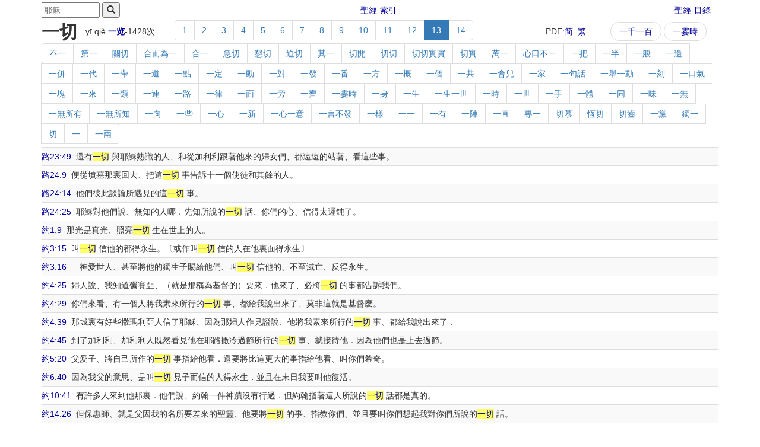

--- FILE ---
content_type: text/html
request_url: https://abibletool.com/z/bible2/word/9154-13.htm
body_size: 10896
content:
<!-- saved from url=(0014)about:internet -->


<!DOCTYPE html>
<html>
<head><meta http-equiv="Content-Type" content="text/html; charset=utf-8" /><meta name="viewport" content="width=device-width, initial-scale=1.0" /><title>
	一切 第13頁 聖經-
</title><link href="../bible.css" type="text/css" rel="stylesheet" /><link href="../Content/bootstrap.min.css" rel="stylesheet" /></head>
<body class="container">
	<table style="width:100%; text-align:center" border="0">
		<tr>
			<td style="text-align:left;width:33%">
				<form id="f" style="margin: 0; display: inline" action="http://abibletool.net/search.aspx" method="get">
					<input id="r" name="r" type="hidden" value="1" /><input id=l name=l type='hidden' value='t' />
					<input id="q" name="q" type="text" class="xxs" maxlength="20" size="10" placeholder="耶稣" />
					<button id="search" type="submit" value="Search" class="xxs">
						<span class="glyphicon glyphicon-search" aria-hidden="true"></span>
					</button>
				</form>
				
				
			</td>
			<td><a class="btn" href=../index/index.htm>聖經-索引</a></td>
			<td><a class="btn" style="float:right"  href=../book/index.htm>聖經-目錄</a></td>
		</tr>
	</table>


	<form name="aspnetForm" method="post" action="W.aspx?PK=9154&amp;PG=13" id="aspnetForm">
<input type="hidden" name="__VIEWSTATE" id="__VIEWSTATE" value="/wEPDwUKMTE2NDE0NTYwM2QYAQUNY3RsMDAkQ1BIMSRmVg8UKwAHZGRkZGQWAAIBZGa8wz9jaiPtsDbEZCuGFuRo986CTCJMSNHYDQsUWzfy" />

		<div>
			

	<table cellspacing="0" border="0" id="ctl00_CPH1_fV" width="100%">
	<tr>
		<td colspan="2">
			<table style="margin: 0; width: 100%" border="0">
				<tr>
					<td>
						<span id="ctl00_CPH1_fV_lblWord" class="h2"><b>一切</b></span></td>
					<td>
						<span id="ctl00_CPH1_fV_lblPinYin">yī qiè</span>
						<a id="ctl00_CPH1_fV_lkCount" href=9154.htm><b>一览</b></a>-<span id="ctl00_CPH1_fV_lblCount">1428</span>次&nbsp;
					</td>
					<td>
						<ul class="pagination" style="margin: 0">
							
									<li >
										<a title="第1頁" href=9154-1.htm>1</a></li>
								
									<li >
										<a title="第2頁" href=9154-2.htm>2</a></li>
								
									<li >
										<a title="第3頁" href=9154-3.htm>3</a></li>
								
									<li >
										<a title="第4頁" href=9154-4.htm>4</a></li>
								
									<li >
										<a title="第5頁" href=9154-5.htm>5</a></li>
								
									<li >
										<a title="第6頁" href=9154-6.htm>6</a></li>
								
									<li >
										<a title="第7頁" href=9154-7.htm>7</a></li>
								
									<li >
										<a title="第8頁" href=9154-8.htm>8</a></li>
								
									<li >
										<a title="第9頁" href=9154-9.htm>9</a></li>
								
									<li >
										<a title="第10頁" href=9154-10.htm>10</a></li>
								
									<li >
										<a title="第11頁" href=9154-11.htm>11</a></li>
								
									<li >
										<a title="第12頁" href=9154-12.htm>12</a></li>
								
									<li class=active>
										<a disabled="disabled" title="第13頁">13</a></li>
								
									<li >
										<a title="第14頁" href=9154-14.htm>14</a></li>
								
						</ul>
					</td>
					<td>PDF:<a id="ctl00_CPH1_fV_hlPdf" href="http://abibletool.com/pdf/yiqie.pdf" target="_blank">简</a>.
						<a id="ctl00_CPH1_fV_hlPdfZhTw" href="http://abibletool.com/pdf/yiqie.zh-tw.pdf" target="_blank">繁</a>&nbsp;
					</td>
					<td>
						<ul class="pager" style="margin: 0">
							<li>
								<a id="ctl00_CPH1_fV_hlPrev" title="Previous" href=13966-1.htm>一千一百</a></li>
							<li>
								<a id="ctl00_CPH1_fV_hlNext" title="Next" href=9167-1.htm>一霎時</a></li>
						</ul>
					</td>

				</tr>
			</table>
		</td>
	</tr>
</table>

	

<ul class="pagination" style="margin: 0">

		<li><a href=784-1.htm>不一</a></li>
	
		<li><a href=1583-1.htm>第一</a></li>
	
		<li><a href=2508-1.htm>關切</a></li>
	
		<li><a href=2832-1.htm>合而為一</a></li>
	
		<li><a href=2886-1.htm>合一</a></li>
	
		<li><a href=3309-1.htm>急切</a></li>
	
		<li><a href=3984-1.htm>懇切</a></li>
	
		<li><a href=5477-1.htm>迫切</a></li>
	
		<li><a href=5572-1.htm>其一</a></li>
	
		<li><a href=5639-1.htm>切開</a></li>
	
		<li><a href=5640-1.htm>切切</a></li>
	
		<li><a href=5641-1.htm>切切實實</a></li>
	
		<li><a href=5642-1.htm>切實</a></li>
	
		<li><a href=7390-1.htm>萬一</a></li>
	
		<li><a href=8098-1.htm>心口不一</a></li>
	
		<li><a href=8928-1.htm>一把</a></li>
	
		<li><a href=8934-1.htm>一半</a></li>
	
		<li><a href=8935-1.htm>一般</a></li>
	
		<li><a href=8944-1.htm>一邊</a></li>
	
		<li><a href=8947-1.htm>一併</a></li>
	
		<li><a href=8959-1.htm>一代</a></li>
	
		<li><a href=8960-1.htm>一帶</a></li>
	
		<li><a href=8961-1.htm>一道</a></li>
	
		<li><a href=8969-1.htm>一點</a></li>
	
		<li><a href=8972-1.htm>一定</a></li>
	
		<li><a href=8975-1.htm>一動</a></li>
	
		<li><a href=8977-1.htm>一對</a></li>
	
		<li><a href=8984-1.htm>一發</a></li>
	
		<li><a href=8989-1.htm>一番</a></li>
	
		<li><a href=8991-1.htm>一方</a></li>
	
		<li><a href=9003-1.htm>一概</a></li>
	
		<li><a href=9004-1.htm>一個</a></li>
	
		<li><a href=9008-1.htm>一共</a></li>
	
		<li><a href=9016-1.htm>一會兒</a></li>
	
		<li><a href=9025-1.htm>一家</a></li>
	
		<li><a href=9036-1.htm>一句話</a></li>
	
		<li><a href=9037-1.htm>一舉一動</a></li>
	
		<li><a href=9039-1.htm>一刻</a></li>
	
		<li><a href=9040-1.htm>一口氣</a></li>
	
		<li><a href=9041-1.htm>一塊</a></li>
	
		<li><a href=9048-1.htm>一來</a></li>
	
		<li><a href=9062-1.htm>一類</a></li>
	
		<li><a href=9117-1.htm>一連</a></li>
	
		<li><a href=9124-1.htm>一路</a></li>
	
		<li><a href=9125-1.htm>一律</a></li>
	
		<li><a href=9136-1.htm>一面</a></li>
	
		<li><a href=9150-1.htm>一旁</a></li>
	
		<li><a href=9152-1.htm>一齊</a></li>
	
		<li><a href=9167-1.htm>一霎時</a></li>
	
		<li><a href=9172-1.htm>一身</a></li>
	
		<li><a href=9173-1.htm>一生</a></li>
	
		<li><a href=9175-1.htm>一生一世</a></li>
	
		<li><a href=9178-1.htm>一時</a></li>
	
		<li><a href=9180-1.htm>一世</a></li>
	
		<li><a href=9201-1.htm>一手</a></li>
	
		<li><a href=9225-1.htm>一體</a></li>
	
		<li><a href=9230-1.htm>一同</a></li>
	
		<li><a href=9241-1.htm>一味</a></li>
	
		<li><a href=9244-1.htm>一無</a></li>
	
		<li><a href=9245-1.htm>一無所有</a></li>
	
		<li><a href=9246-1.htm>一無所知</a></li>
	
		<li><a href=9256-1.htm>一向</a></li>
	
		<li><a href=9258-1.htm>一些</a></li>
	
		<li><a href=9261-1.htm>一心</a></li>
	
		<li><a href=9262-1.htm>一新</a></li>
	
		<li><a href=9264-1.htm>一心一意</a></li>
	
		<li><a href=9271-1.htm>一言不發</a></li>
	
		<li><a href=9274-1.htm>一樣</a></li>
	
		<li><a href=9276-1.htm>一一</a></li>
	
		<li><a href=9279-1.htm>一有</a></li>
	
		<li><a href=9283-1.htm>一陣</a></li>
	
		<li><a href=9288-1.htm>一直</a></li>
	
		<li><a href=10185-1.htm>專一</a></li>
	
		<li><a href=10433-1.htm>切慕</a></li>
	
		<li><a href=10544-1.htm>恆切</a></li>
	
		<li><a href=10682-1.htm>切齒</a></li>
	
		<li><a href=10684-1.htm>一黨</a></li>
	
		<li><a href=10812-1.htm>獨一</a></li>
	
		<li><a href=12654-1.htm>切</a></li>
	
		<li><a href=13459-1.htm>一</a></li>
	
		<li><a href=14393-1.htm>一兩</a></li>
	
</ul>



	<table class="table table-condensed table-striped">
		
				<tr>
					<td style="padding-left: 3.2em; text-indent: -3.2em;">
						<a href=../book/42-23.htm#49>路23:49</a>&nbsp;
						還有<a href = ../word/9154.htm><span class=hl id="274340">一切</span></a> 與耶穌熟識的人、和從加利利跟著他來的婦女們、都遠遠的站著、看這些事。
					</td>
				</tr>
			
				<tr>
					<td style="padding-left: 3.2em; text-indent: -3.2em;">
						<a href=../book/42-24.htm#9>路24:9</a>&nbsp;
						便從墳墓那裏回去、把這<a href = ../word/9154.htm><span class=hl id="274355">一切</span></a> 事告訴十一個使徒和其餘的人。
					</td>
				</tr>
			
				<tr>
					<td style="padding-left: 3.2em; text-indent: -3.2em;">
						<a href=../book/42-24.htm#14>路24:14</a>&nbsp;
						他們彼此談論所遇見的這<a href = ../word/9154.htm><span class=hl id="274359">一切</span></a> 事。
					</td>
				</tr>
			
				<tr>
					<td style="padding-left: 3.2em; text-indent: -3.2em;">
						<a href=../book/42-24.htm#25>路24:25</a>&nbsp;
						耶穌對他們說、無知的人哪．先知所說的<a href = ../word/9154.htm><span class=hl id="274371">一切</span></a> 話、你們的心、信得太遲鈍了。
					</td>
				</tr>
			
				<tr>
					<td style="padding-left: 3.2em; text-indent: -3.2em;">
						<a href=../book/43-1.htm#9>約1:9</a>&nbsp;
						那光是真光、照亮<a href = ../word/9154.htm><span class=hl id="274401">一切</span></a> 生在世上的人。
					</td>
				</tr>
			
				<tr>
					<td style="padding-left: 3.2em; text-indent: -3.2em;">
						<a href=../book/43-3.htm#15>約3:15</a>&nbsp;
						叫<a href = ../word/9154.htm><span class=hl id="274494">一切</span></a> 信他的都得永生。〔或作叫<a href = ../word/9154.htm><span class=hl id="398900">一切</span></a> 信的人在他裏面得永生〕
					</td>
				</tr>
			
				<tr>
					<td style="padding-left: 3.2em; text-indent: -3.2em;">
						<a href=../book/43-3.htm#16>約3:16</a>&nbsp;
						　神愛世人、甚至將他的獨生子賜給他們、叫<a href = ../word/9154.htm><span class=hl id="274496">一切</span></a> 信他的、不至滅亡、反得永生。
					</td>
				</tr>
			
				<tr>
					<td style="padding-left: 3.2em; text-indent: -3.2em;">
						<a href=../book/43-4.htm#25>約4:25</a>&nbsp;
						婦人說、我知道彌賽亞、（就是那稱為基督的）要來．他來了、必將<a href = ../word/9154.htm><span class=hl id="274536">一切</span></a> 的事都告訴我們。
					</td>
				</tr>
			
				<tr>
					<td style="padding-left: 3.2em; text-indent: -3.2em;">
						<a href=../book/43-4.htm#29>約4:29</a>&nbsp;
						你們來看、有一個人將我素來所行的<a href = ../word/9154.htm><span class=hl id="274542">一切</span></a> 事、都給我說出來了、莫非這就是基督麼。
					</td>
				</tr>
			
				<tr>
					<td style="padding-left: 3.2em; text-indent: -3.2em;">
						<a href=../book/43-4.htm#39>約4:39</a>&nbsp;
						那城裏有好些撒瑪利亞人信了耶穌、因為那婦人作見證說、他將我素來所行的<a href = ../word/9154.htm><span class=hl id="274554">一切</span></a> 事、都給我說出來了．
					</td>
				</tr>
			
				<tr>
					<td style="padding-left: 3.2em; text-indent: -3.2em;">
						<a href=../book/43-4.htm#45>約4:45</a>&nbsp;
						到了加利利、加利利人既然看見他在耶路撒冷過節所行的<a href = ../word/9154.htm><span class=hl id="274565">一切</span></a> 事、就接待他．因為他們也是上去過節。
					</td>
				</tr>
			
				<tr>
					<td style="padding-left: 3.2em; text-indent: -3.2em;">
						<a href=../book/43-5.htm#20>約5:20</a>&nbsp;
						父愛子、將自己所作的<a href = ../word/9154.htm><span class=hl id="274608">一切</span></a> 事指給他看．還要將比這更大的事指給他看、叫你們希奇。
					</td>
				</tr>
			
				<tr>
					<td style="padding-left: 3.2em; text-indent: -3.2em;">
						<a href=../book/43-6.htm#40>約6:40</a>&nbsp;
						因為我父的意思、是叫<a href = ../word/9154.htm><span class=hl id="274669">一切</span></a> 見子而信的人得永生．並且在末日我要叫他復活。
					</td>
				</tr>
			
				<tr>
					<td style="padding-left: 3.2em; text-indent: -3.2em;">
						<a href=../book/43-10.htm#41>約10:41</a>&nbsp;
						有許多人來到他那裏．他們說、約翰一件神蹟沒有行過．但約翰指著這人所說的<a href = ../word/9154.htm><span class=hl id="274895">一切</span></a> 話都是真的。
					</td>
				</tr>
			
				<tr>
					<td style="padding-left: 3.2em; text-indent: -3.2em;">
						<a href=../book/43-14.htm#26>約14:26</a>&nbsp;
						但保惠師、就是父因我的名所要差來的聖靈、他要將<a href = ../word/9154.htm><span class=hl id="275093">一切</span></a> 的事、指教你們、並且要叫你們想起我對你們所說的<a href = ../word/9154.htm><span class=hl id="398901">一切</span></a> 話。
					</td>
				</tr>
			
				<tr>
					<td style="padding-left: 3.2em; text-indent: -3.2em;">
						<a href=../book/43-15.htm#21>約15:21</a>&nbsp;
						但他們因我的名、要向你們行這<a href = ../word/9154.htm><span class=hl id="275110">一切</span></a> 的事、因為他們不認識那差我來的。
					</td>
				</tr>
			
				<tr>
					<td style="padding-left: 3.2em; text-indent: -3.2em;">
						<a href=../book/43-16.htm#13>約16:13</a>&nbsp;
						只等真理的聖靈來了、他要引導你們明白〔原文作進入〕<a href = ../word/9154.htm><span class=hl id="275120">一切</span></a> 的真理．因為他不是憑自己說的、乃是把他所聽見的都說出來．並要把將來的事告訴你們。
					</td>
				</tr>
			
				<tr>
					<td style="padding-left: 3.2em; text-indent: -3.2em;">
						<a href=../book/43-18.htm#4>約18:4</a>&nbsp;
						耶穌知道將要臨到自己的<a href = ../word/9154.htm><span class=hl id="275174">一切</span></a> 事、就出來、對他們說、你們找誰。
					</td>
				</tr>
			
				<tr>
					<td style="padding-left: 3.2em; text-indent: -3.2em;">
						<a href=../book/44-1.htm#1>徒1:1</a>&nbsp;
						提阿非羅阿、我已經作了前書、論到耶穌開頭<a href = ../word/9154.htm><span class=hl id="275365">一切</span></a> 所行所教訓的、
					</td>
				</tr>
			
				<tr>
					<td style="padding-left: 3.2em; text-indent: -3.2em;">
						<a href=../book/44-2.htm#14>徒2:14</a>&nbsp;
						彼得和十一個使徒、站起、高聲說、猶太人、和<a href = ../word/9154.htm><span class=hl id="275411">一切</span></a> 住在耶路撒冷的人哪、這件事你們當知道、也當側耳聽我的話。
					</td>
				</tr>
			
				<tr>
					<td style="padding-left: 3.2em; text-indent: -3.2em;">
						<a href=../book/44-2.htm#39>徒2:39</a>&nbsp;
						因為這應許是給你們、和你們的兒女、並<a href = ../word/9154.htm><span class=hl id="275442">一切</span></a> 在遠方的人、就是主我們　神所召來的。
					</td>
				</tr>
			
				<tr>
					<td style="padding-left: 3.2em; text-indent: -3.2em;">
						<a href=../book/44-5.htm#17>徒5:17</a>&nbsp;
						大祭司和他的<a href = ../word/9154.htm><span class=hl id="275521">一切</span></a> 同人、就是撒都該教門的人、都起來、滿心忌恨。
					</td>
				</tr>
			
				<tr>
					<td style="padding-left: 3.2em; text-indent: -3.2em;">
						<a href=../book/44-7.htm#10>徒7:10</a>&nbsp;
						救他脫離<a href = ../word/9154.htm><span class=hl id="275556">一切</span></a> 苦難、又使他在埃及王法老面前、得恩典有智慧．法老就派他作埃及國的宰相兼管全家。
					</td>
				</tr>
			
				<tr>
					<td style="padding-left: 3.2em; text-indent: -3.2em;">
						<a href=../book/44-7.htm#22>徒7:22</a>&nbsp;
						摩西學了埃及人<a href = ../word/9154.htm><span class=hl id="275563">一切</span></a> 的學問、說話行事、都有才能。
					</td>
				</tr>
			
				<tr>
					<td style="padding-left: 3.2em; text-indent: -3.2em;">
						<a href=../book/44-7.htm#50>徒7:50</a>&nbsp;
						這<a href = ../word/9154.htm><span class=hl id="275580">一切</span></a> 不都是我手所造的麼。』
					</td>
				</tr>
			
				<tr>
					<td style="padding-left: 3.2em; text-indent: -3.2em;">
						<a href=../book/44-9.htm#14>徒9:14</a>&nbsp;
						並且他在這裏有從祭司長得來的權柄捆綁<a href = ../word/9154.htm><span class=hl id="275643">一切</span></a> 求告你名的人。
					</td>
				</tr>
			
				<tr>
					<td style="padding-left: 3.2em; text-indent: -3.2em;">
						<a href=../book/44-10.htm#33>徒10:33</a>&nbsp;
						所以我立時打發人去請你、你來了很好．現今我們都在　神面前、要聽主所吩咐你的<a href = ../word/9154.htm><span class=hl id="275698">一切</span></a> 話。
					</td>
				</tr>
			
				<tr>
					<td style="padding-left: 3.2em; text-indent: -3.2em;">
						<a href=../book/44-10.htm#39>徒10:39</a>&nbsp;
						他在猶太人之地、並耶路撒冷、所行的<a href = ../word/9154.htm><span class=hl id="275709">一切</span></a> 事、有我們作見證．他們竟把他挂在木頭上殺了。
					</td>
				</tr>
			
				<tr>
					<td style="padding-left: 3.2em; text-indent: -3.2em;">
						<a href=../book/44-10.htm#44>徒10:44</a>&nbsp;
						彼得還說這話的時候、聖靈降在<a href = ../word/9154.htm><span class=hl id="275713">一切</span></a> 聽道的人身上。
					</td>
				</tr>
			
				<tr>
					<td style="padding-left: 3.2em; text-indent: -3.2em;">
						<a href=../book/44-12.htm#11>徒12:11</a>&nbsp;
						彼得醒悟過來、說、我現在真知道主差遣他的使者、救我脫離希律的手、和猶太百姓<a href = ../word/9154.htm><span class=hl id="275746">一切</span></a> 所盼望的。
					</td>
				</tr>
			
				<tr>
					<td style="padding-left: 3.2em; text-indent: -3.2em;">
						<a href=../book/44-13.htm#16>徒13:16</a>&nbsp;
						保羅就站起來、舉手說、以色列人、和<a href = ../word/9154.htm><span class=hl id="275765">一切</span></a> 敬畏　神的人、請聽。
					</td>
				</tr>
			
				<tr>
					<td style="padding-left: 3.2em; text-indent: -3.2em;">
						<a href=../book/44-13.htm#29>徒13:29</a>&nbsp;
						既成就了經上指著他所記的<a href = ../word/9154.htm><span class=hl id="275779">一切</span></a> 話、就把他從木頭上取下來、放在墳墓裏。
					</td>
				</tr>
			
				<tr>
					<td style="padding-left: 3.2em; text-indent: -3.2em;">
						<a href=../book/44-13.htm#39>徒13:39</a>&nbsp;
						你們靠摩西的律法、在<a href = ../word/9154.htm><span class=hl id="275785">一切</span></a> 不得稱義的事上、信靠這人、就都得稱義了。
					</td>
				</tr>
			
				<tr>
					<td style="padding-left: 3.2em; text-indent: -3.2em;">
						<a href=../book/44-14.htm#27>徒14:27</a>&nbsp;
						到了那裏、聚集了會眾、就述說　神藉他們所行的<a href = ../word/9154.htm><span class=hl id="275821">一切</span></a> 事、並　神怎樣為外邦人開了信道的門。
					</td>
				</tr>
			
				<tr>
					<td style="padding-left: 3.2em; text-indent: -3.2em;">
						<a href=../book/44-15.htm#4>徒15:4</a>&nbsp;
						到了耶路撒冷、教會和使徒並長老、都接待他們、他們就述說　神同他們所行的<a href = ../word/9154.htm><span class=hl id="275825">一切</span></a> 事。
					</td>
				</tr>
			
				<tr>
					<td style="padding-left: 3.2em; text-indent: -3.2em;">
						<a href=../book/44-19.htm#10>徒19:10</a>&nbsp;
						這樣有兩年之久、叫<a href = ../word/9154.htm><span class=hl id="275985">一切</span></a> 住在亞西亞的、無論是猶太人、是希利尼人、都聽見主的道。
					</td>
				</tr>
			
				<tr>
					<td style="padding-left: 3.2em; text-indent: -3.2em;">
						<a href=../book/44-20.htm#32>徒20:32</a>&nbsp;
						如今我把你們交託　神、和他恩惠的道．這道能建立你們、叫你們和<a href = ../word/9154.htm><span class=hl id="276047">一切</span></a> 成聖的人同得基業。
					</td>
				</tr>
			
				<tr>
					<td style="padding-left: 3.2em; text-indent: -3.2em;">
						<a href=../book/44-21.htm#21>徒21:21</a>&nbsp;
						他們聽見人說、你教訓<a href = ../word/9154.htm><span class=hl id="276075">一切</span></a> 在外邦的猶太人、離棄摩西、對他們說、不要給孩子行割禮、也不要遵行條規。
					</td>
				</tr>
			
				<tr>
					<td style="padding-left: 3.2em; text-indent: -3.2em;">
						<a href=../book/44-22.htm#10>徒22:10</a>&nbsp;
						我說、主阿、我當作甚麼。主說、起來、進大馬色去、在那裏要將所派你作的<a href = ../word/9154.htm><span class=hl id="276098">一切</span></a> 事、告訴你。
					</td>
				</tr>
			
				<tr>
					<td style="padding-left: 3.2em; text-indent: -3.2em;">
						<a href=../book/44-22.htm#12>徒22:12</a>&nbsp;
						那裏有一個人、名叫亞拿尼亞、按著律法是虔誠人、為<a href = ../word/9154.htm><span class=hl id="276100">一切</span></a> 住在那裏的猶太人所稱讚。
					</td>
				</tr>
			
				<tr>
					<td style="padding-left: 3.2em; text-indent: -3.2em;">
						<a href=../book/44-24.htm#8>徒24:8</a>&nbsp;
						你自己究問他、就可以知道我們告他的<a href = ../word/9154.htm><span class=hl id="276161">一切</span></a> 事了。
					</td>
				</tr>
			
				<tr>
					<td style="padding-left: 3.2em; text-indent: -3.2em;">
						<a href=../book/44-24.htm#14>徒24:14</a>&nbsp;
						但有一件事、我向你承認、就是他們所稱為異端的道、我正按著那道事奉我祖宗的　神、又信合乎律法的、和先知書上<a href = ../word/9154.htm><span class=hl id="276165">一切</span></a> 所記載的．
					</td>
				</tr>
			
				<tr>
					<td style="padding-left: 3.2em; text-indent: -3.2em;">
						<a href=../book/44-25.htm#24>徒25:24</a>&nbsp;
						非斯都說、亞基帕王、和在這裏的諸位阿、你們看這人、就是<a href = ../word/9154.htm><span class=hl id="276204">一切</span></a> 猶太人在耶路撒冷、和這裏、曾向我懇求、呼叫說、不可容他再活著。
					</td>
				</tr>
			
				<tr>
					<td style="padding-left: 3.2em; text-indent: -3.2em;">
						<a href=../book/44-26.htm#2>徒26:2</a>&nbsp;
						亞基帕王阿、猶太人所告我的<a href = ../word/9154.htm><span class=hl id="276209">一切</span></a> 事、今日得在你面前分訴、實為萬幸．
					</td>
				</tr>
			
				<tr>
					<td style="padding-left: 3.2em; text-indent: -3.2em;">
						<a href=../book/44-26.htm#18>徒26:18</a>&nbsp;
						我差你到他們那裏去、要叫他們的眼睛得開、從黑暗中歸向光明、從撒但權下歸向　神．又因信我、得蒙赦罪、和<a href = ../word/9154.htm><span class=hl id="276226">一切</span></a> 成聖的人同得基業。
					</td>
				</tr>
			
				<tr>
					<td style="padding-left: 3.2em; text-indent: -3.2em;">
						<a href=../book/44-26.htm#29>徒26:29</a>&nbsp;
						保羅說、無論是少勸、是多勸、我向　神所求的、不但你一個人、就是今天<a href = ../word/9154.htm><span class=hl id="276236">一切</span></a> 聽我的、都要像我一樣、只是不要像我有這些鎖鍊。
					</td>
				</tr>
			
				<tr>
					<td style="padding-left: 3.2em; text-indent: -3.2em;">
						<a href=../book/45-1.htm#16>羅1:16</a>&nbsp;
						我不以福音為恥．這福音本是　神的大能、要救<a href = ../word/9154.htm><span class=hl id="276308">一切</span></a> 相信的、先是猶太人、後是希利尼人。
					</td>
				</tr>
			
				<tr>
					<td style="padding-left: 3.2em; text-indent: -3.2em;">
						<a href=../book/45-1.htm#18>羅1:18</a>&nbsp;
						原來　神的忿怒、從天上顯明在<a href = ../word/9154.htm><span class=hl id="276312">一切</span></a> 不虔不義的人身上、就是那些行不義阻擋真理的人。
					</td>
				</tr>
			
				<tr>
					<td style="padding-left: 3.2em; text-indent: -3.2em;">
						<a href=../book/45-2.htm#9>羅2:9</a>&nbsp;
						將患難、困苦、加給<a href = ../word/9154.htm><span class=hl id="276335">一切</span></a> 作惡的人、先是猶太人、後是希利尼人．
					</td>
				</tr>
			
				<tr>
					<td style="padding-left: 3.2em; text-indent: -3.2em;">
						<a href=../book/45-2.htm#10>羅2:10</a>&nbsp;
						卻將榮耀、尊貴、平安、加給<a href = ../word/9154.htm><span class=hl id="276337">一切</span></a> 行善的人、先是猶太人、後是希利尼人．
					</td>
				</tr>
			
				<tr>
					<td style="padding-left: 3.2em; text-indent: -3.2em;">
						<a href=../book/45-3.htm#22>羅3:22</a>&nbsp;
						就是　神的義、因信耶穌基督、加給<a href = ../word/9154.htm><span class=hl id="276370">一切</span></a> 相信的人、並沒有分別．
					</td>
				</tr>
			
				<tr>
					<td style="padding-left: 3.2em; text-indent: -3.2em;">
						<a href=../book/45-4.htm#11>羅4:11</a>&nbsp;
						並且他受了割禮的記號、作他未受割禮的時候因信稱義的印證、叫他作<a href = ../word/9154.htm><span class=hl id="276382">一切</span></a> 未受割禮而信之人的父、使他們也算為義．
					</td>
				</tr>
			
				<tr>
					<td style="padding-left: 3.2em; text-indent: -3.2em;">
						<a href=../book/45-4.htm#16>羅4:16</a>&nbsp;
						所以人得為後嗣是本乎信．因此就屬乎恩．叫應許定然歸給<a href = ../word/9154.htm><span class=hl id="276387">一切</span></a> 後裔．不但歸給那屬乎律法的、也歸給那效法亞伯拉罕之信的。
					</td>
				</tr>
			
				<tr>
					<td style="padding-left: 3.2em; text-indent: -3.2em;">
						<a href=../book/45-8.htm#22>羅8:22</a>&nbsp;
						我們知道<a href = ../word/9154.htm><span class=hl id="276479">一切</span></a> 受造之物、一同歎息勞苦、直到如今。
					</td>
				</tr>
			
				<tr>
					<td style="padding-left: 3.2em; text-indent: -3.2em;">
						<a href=../book/45-8.htm#37>羅8:37</a>&nbsp;
						然而靠著愛我們的主、在這<a href = ../word/9154.htm><span class=hl id="276494">一切</span></a> 的事上、已經得勝有餘了。
					</td>
				</tr>
			
				<tr>
					<td style="padding-left: 3.2em; text-indent: -3.2em;">
						<a href=../book/45-10.htm#12>羅10:12</a>&nbsp;
						猶太人和希利尼人、並沒有分別．因為眾人同有一位主、他也厚待<a href = ../word/9154.htm><span class=hl id="276535">一切</span></a> 求告他的人．
					</td>
				</tr>
			
				<tr>
					<td style="padding-left: 3.2em; text-indent: -3.2em;">
						<a href=../book/45-11.htm#26>羅11:26</a>&nbsp;
						於是以色列全家都要得救、如經上所記、『必有一位救主、從錫安出來、要消除雅各家的<a href = ../word/9154.htm><span class=hl id="276570">一切</span></a> 罪惡。』
					</td>
				</tr>
			
				<tr>
					<td style="padding-left: 3.2em; text-indent: -3.2em;">
						<a href=../book/46-1.htm#29>林前1:29</a>&nbsp;
						使<a href = ../word/9154.htm><span class=hl id="276706">一切</span></a> 有血氣的、在　神面前一個也不能自誇。
					</td>
				</tr>
			
				<tr>
					<td style="padding-left: 3.2em; text-indent: -3.2em;">
						<a href=../book/46-12.htm#6>林前12:6</a>&nbsp;
						功用也有分別、　神卻是一位、在眾人裏面運行<a href = ../word/9154.htm><span class=hl id="276938">一切</span></a> 的事。
					</td>
				</tr>
			
				<tr>
					<td style="padding-left: 3.2em; text-indent: -3.2em;">
						<a href=../book/46-12.htm#11>林前12:11</a>&nbsp;
						這<a href = ../word/9154.htm><span class=hl id="276943">一切</span></a> 都是這位聖靈所運行、隨己意分給各人的。
					</td>
				</tr>
			
				<tr>
					<td style="padding-left: 3.2em; text-indent: -3.2em;">
						<a href=../book/46-15.htm#24>林前15:24</a>&nbsp;
						再後末期到了、那時、基督既將<a href = ../word/9154.htm><span class=hl id="277013">一切</span></a> 執政的、掌權的、有能的、都毀滅了、就把國交與父　神。
					</td>
				</tr>
			
				<tr>
					<td style="padding-left: 3.2em; text-indent: -3.2em;">
						<a href=../book/46-15.htm#25>林前15:25</a>&nbsp;
						因為基督必要作王、等　神把<a href = ../word/9154.htm><span class=hl id="277014">一切</span></a> 仇敵、都放在他的腳下。
					</td>
				</tr>
			
				<tr>
					<td style="padding-left: 3.2em; text-indent: -3.2em;">
						<a href=../book/46-16.htm#16>林前16:16</a>&nbsp;
						我勸你們順服這樣的人、並<a href = ../word/9154.htm><span class=hl id="277056">一切</span></a> 同工同勞的人。
					</td>
				</tr>
			
				<tr>
					<td style="padding-left: 3.2em; text-indent: -3.2em;">
						<a href=../book/47-1.htm#4>林後1:4</a>&nbsp;
						我們在<a href = ../word/9154.htm><span class=hl id="277064">一切</span></a> 患難中、他就安慰我們、叫我們能用　神所賜的安慰、去安慰那遭各樣患難的人。
					</td>
				</tr>
			
				<tr>
					<td style="padding-left: 3.2em; text-indent: -3.2em;">
						<a href=../book/47-5.htm#18>林後5:18</a>&nbsp;
						<a href = ../word/9154.htm><span class=hl id="277129">一切</span></a> 都是出於　神、他藉著基督使我們與他和好、又將勸人與他和好的職分賜給我們．
					</td>
				</tr>
			
				<tr>
					<td style="padding-left: 3.2em; text-indent: -3.2em;">
						<a href=../book/47-7.htm#1>林後7:1</a>&nbsp;
						親愛的弟兄阿、我們既有這等應許、就當潔淨自己、除去身體靈魂<a href = ../word/9154.htm><span class=hl id="277145">一切</span></a> 的污穢、敬畏　神、得以成聖。
					</td>
				</tr>
			
				<tr>
					<td style="padding-left: 3.2em; text-indent: -3.2em;">
						<a href=../book/47-7.htm#4>林後7:4</a>&nbsp;
						我大大的放膽、向你們說話．我因你們多多誇口、滿得安慰．我們在<a href = ../word/9154.htm><span class=hl id="277147">一切</span></a> 患難中分外的快樂。
					</td>
				</tr>
			
				<tr>
					<td style="padding-left: 3.2em; text-indent: -3.2em;">
						<a href=../book/47-7.htm#11>林後7:11</a>&nbsp;
						你看、你們依著　神的意思憂愁、從此就生出何等的殷勤、自訴、自恨、恐懼、想念、熱心、責罰．〔或作自責〕在這<a href = ../word/9154.htm><span class=hl id="277155">一切</span></a> 事上你們都表明自己是潔淨的。
					</td>
				</tr>
			
				<tr>
					<td style="padding-left: 3.2em; text-indent: -3.2em;">
						<a href=../book/47-10.htm#6>林後10:6</a>&nbsp;
						並且我已經預備好了、等你們十分順服的時候、要責罰那<a href = ../word/9154.htm><span class=hl id="277202">一切</span></a> 不順服的人。
					</td>
				</tr>
			
				<tr>
					<td style="padding-left: 3.2em; text-indent: -3.2em;">
						<a href=../book/47-12.htm#19>林後12:19</a>&nbsp;
						你們到如今、還想我們是向你們分訴．我們本是在基督裏當　神面前說話。親愛的弟兄阿、<a href = ../word/9154.htm><span class=hl id="277271">一切</span></a> 的事、都是為造就你們。
					</td>
				</tr>
			
				<tr>
					<td style="padding-left: 3.2em; text-indent: -3.2em;">
						<a href=../book/48-1.htm#2>加1:2</a>&nbsp;
						和<a href = ../word/9154.htm><span class=hl id="277283">一切</span></a> 與我同在的眾弟兄、寫信給加拉太的各教會。
					</td>
				</tr>
			
				<tr>
					<td style="padding-left: 3.2em; text-indent: -3.2em;">
						<a href=../book/48-3.htm#10>加3:10</a>&nbsp;
						凡以行律法為本的、都是被咒詛的．因為經上記著、『凡不常照律法書上所記<a href = ../word/9154.htm><span class=hl id="277334">一切</span></a> 之事去行的、就被咒詛。』
					</td>
				</tr>
			
				<tr>
					<td style="padding-left: 3.2em; text-indent: -3.2em;">
						<a href=../book/48-6.htm#6>加6:6</a>&nbsp;
						在道理上受教的、當把<a href = ../word/9154.htm><span class=hl id="277404">一切</span></a> 需用的供給施教的人。
					</td>
				</tr>
			
				<tr>
					<td style="padding-left: 3.2em; text-indent: -3.2em;">
						<a href=../book/49-1.htm#10>弗1:10</a>&nbsp;
						要照所安排的、在日期滿足的時候、使天上地上<a href = ../word/9154.htm><span class=hl id="277425">一切</span></a> 所有的、都在基督裏面同歸於一。
					</td>
				</tr>
			
				<tr>
					<td style="padding-left: 3.2em; text-indent: -3.2em;">
						<a href=../book/49-1.htm#21>弗1:21</a>&nbsp;
						遠超過<a href = ../word/9154.htm><span class=hl id="277436">一切</span></a> 執政的、掌權的、有能的、主治的、和<a href = ../word/9154.htm><span class=hl id="398902">一切</span></a> 有名的．不但是今世的、連來世的也都超過了．
					</td>
				</tr>
			
				<tr>
					<td style="padding-left: 3.2em; text-indent: -3.2em;">
						<a href=../book/49-3.htm#19>弗3:19</a>&nbsp;
						並知道這愛是過於人所能測度的、便叫　神<a href = ../word/9154.htm><span class=hl id="277480">一切</span></a> 所充滿的、充滿了你們。
					</td>
				</tr>
			
				<tr>
					<td style="padding-left: 3.2em; text-indent: -3.2em;">
						<a href=../book/49-3.htm#20>弗3:20</a>&nbsp;
						　神能照著運行在我們心裏的大力、充充足足的成就<a href = ../word/9154.htm><span class=hl id="277481">一切</span></a> 超過我們所求所想的．
					</td>
				</tr>
			
				<tr>
					<td style="padding-left: 3.2em; text-indent: -3.2em;">
						<a href=../book/49-4.htm#14>弗4:14</a>&nbsp;
						使我們不再作小孩子、中了人的詭計、和欺騙的法術、被<a href = ../word/9154.htm><span class=hl id="277489">一切</span></a> 異教之風搖動、飄來飄去、就隨從各樣的異端．
					</td>
				</tr>
			
				<tr>
					<td style="padding-left: 3.2em; text-indent: -3.2em;">
						<a href=../book/49-4.htm#31>弗4:31</a>&nbsp;
						<a href = ../word/9154.htm><span class=hl id="277501">一切</span></a> 苦毒、惱恨、忿怒、嚷鬧、毀謗、並<a href = ../word/9154.htm><span class=hl id="398903">一切</span></a> 的惡毒、〔或作陰毒〕都當從你們中間除掉．
					</td>
				</tr>
			
				<tr>
					<td style="padding-left: 3.2em; text-indent: -3.2em;">
						<a href=../book/49-5.htm#3>弗5:3</a>&nbsp;
						至於淫亂、並<a href = ../word/9154.htm><span class=hl id="277505">一切</span></a> 污穢、或是貪婪、在你們中間連提都不可、方合聖徒的體統。
					</td>
				</tr>
			
				<tr>
					<td style="padding-left: 3.2em; text-indent: -3.2em;">
						<a href=../book/49-5.htm#9>弗5:9</a>&nbsp;
						光明所結的果子、就是<a href = ../word/9154.htm><span class=hl id="277512">一切</span></a> 良善、公義、誠實．
					</td>
				</tr>
			
				<tr>
					<td style="padding-left: 3.2em; text-indent: -3.2em;">
						<a href=../book/49-5.htm#13>弗5:13</a>&nbsp;
						凡事受了責備、就被光顯明出來．因為<a href = ../word/9154.htm><span class=hl id="277514">一切</span></a> 能顯明的、就是光。
					</td>
				</tr>
			
				<tr>
					<td style="padding-left: 3.2em; text-indent: -3.2em;">
						<a href=../book/49-6.htm#13>弗6:13</a>&nbsp;
						所以要拿起　神所賜的全副軍裝、好在磨難的日子、抵擋仇敵、並且成就了<a href = ../word/9154.htm><span class=hl id="277537">一切</span></a> 、還能站立得住。
					</td>
				</tr>
			
				<tr>
					<td style="padding-left: 3.2em; text-indent: -3.2em;">
						<a href=../book/49-6.htm#16>弗6:16</a>&nbsp;
						此外又拿著信德當作籐牌、可以滅盡那惡者<a href = ../word/9154.htm><span class=hl id="277539">一切</span></a> 的火箭．
					</td>
				</tr>
			
				<tr>
					<td style="padding-left: 3.2em; text-indent: -3.2em;">
						<a href=../book/50-2.htm#10>腓2:10</a>&nbsp;
						叫<a href = ../word/9154.htm><span class=hl id="277583">一切</span></a> 在天上的、地上的、和地底下的、因耶穌的名、無不屈膝、
					</td>
				</tr>
			
				<tr>
					<td style="padding-left: 3.2em; text-indent: -3.2em;">
						<a href=../book/50-4.htm#19>腓4:19</a>&nbsp;
						我的　神必照他榮耀的豐富、在基督耶穌裏、使你們<a href = ../word/9154.htm><span class=hl id="277645">一切</span></a> 所需用的都充足。
					</td>
				</tr>
			
				<tr>
					<td style="padding-left: 3.2em; text-indent: -3.2em;">
						<a href=../book/51-1.htm#9>西1:9</a>&nbsp;
						因此、我們自從聽見的日子、也就為你們不住的禱告祈求、願你們在<a href = ../word/9154.htm><span class=hl id="277655">一切</span></a> 屬靈的智慧悟性上、滿心知道　神的旨意．
					</td>
				</tr>
			
				<tr>
					<td style="padding-left: 3.2em; text-indent: -3.2em;">
						<a href=../book/51-1.htm#10>西1:10</a>&nbsp;
						好叫你們行事為人對得起主、凡事蒙他喜悅、在<a href = ../word/9154.htm><span class=hl id="277657">一切</span></a> 善事上結果子、漸漸的多知道　神．
					</td>
				</tr>
			
				<tr>
					<td style="padding-left: 3.2em; text-indent: -3.2em;">
						<a href=../book/51-1.htm#15>西1:15</a>&nbsp;
						愛子是那不能看見之　神的像、是首生的、在<a href = ../word/9154.htm><span class=hl id="277658">一切</span></a> 被造的以先．
					</td>
				</tr>
			
				<tr>
					<td style="padding-left: 3.2em; text-indent: -3.2em;">
						<a href=../book/51-1.htm#19>西1:19</a>&nbsp;
						因為父喜歡叫<a href = ../word/9154.htm><span class=hl id="277662">一切</span></a> 的豐盛、在他裏面居住。
					</td>
				</tr>
			
				<tr>
					<td style="padding-left: 3.2em; text-indent: -3.2em;">
						<a href=../book/51-2.htm#1>西2:1</a>&nbsp;
						我願意你們曉得我為你們和老底嘉人、並<a href = ../word/9154.htm><span class=hl id="277670">一切</span></a> 沒有與我親自見面的人、是何等的盡心竭力．
					</td>
				</tr>
			
				<tr>
					<td style="padding-left: 3.2em; text-indent: -3.2em;">
						<a href=../book/51-2.htm#3>西2:3</a>&nbsp;
						所積蓄的<a href = ../word/9154.htm><span class=hl id="277673">一切</span></a> 智慧知識、都在他裏面藏著。
					</td>
				</tr>
			
				<tr>
					<td style="padding-left: 3.2em; text-indent: -3.2em;">
						<a href=../book/51-2.htm#9>西2:9</a>&nbsp;
						因為　神本性<a href = ../word/9154.htm><span class=hl id="277680">一切</span></a> 的豐盛、都有形有體的居住在基督裏面．
					</td>
				</tr>
			
				<tr>
					<td style="padding-left: 3.2em; text-indent: -3.2em;">
						<a href=../book/51-2.htm#13>西2:13</a>&nbsp;
						你們從前在過犯、和未受割禮的肉體中死了、　神赦免了你們〔或作我們〕<a href = ../word/9154.htm><span class=hl id="277685">一切</span></a> 過犯、便叫你們與基督一同活過來．
					</td>
				</tr>
			
				<tr>
					<td style="padding-left: 3.2em; text-indent: -3.2em;">
						<a href=../book/51-2.htm#15>西2:15</a>&nbsp;
						既將<a href = ../word/9154.htm><span class=hl id="277688">一切</span></a> 執政的掌權的擄來、明顯給眾人看、就仗著十字架誇勝。
					</td>
				</tr>
			
				<tr>
					<td style="padding-left: 3.2em; text-indent: -3.2em;">
						<a href=../book/51-2.htm#22>西2:22</a>&nbsp;
						這都是照人所吩咐所教導的。說到這<a href = ../word/9154.htm><span class=hl id="277692">一切</span></a> 、正用的時候就都敗壞了。
					</td>
				</tr>
			
				<tr>
					<td style="padding-left: 3.2em; text-indent: -3.2em;">
						<a href=../book/51-3.htm#8>西3:8</a>&nbsp;
						但現在你們要棄絕這<a href = ../word/9154.htm><span class=hl id="277702">一切</span></a> 的事、以及惱恨、忿怒、惡毒、〔或作陰毒〕毀謗、並口中污穢的言語。
					</td>
				</tr>
			
				<tr>
					<td style="padding-left: 3.2em; text-indent: -3.2em;">
						<a href=../book/51-3.htm#11>西3:11</a>&nbsp;
						在此並不分希利尼人、猶太人、受割禮的、未受割禮的、化外人、西古提人、為奴的、自主的．惟有基督是包括<a href = ../word/9154.htm><span class=hl id="277706">一切</span></a> 、又住在各人之內。
					</td>
				</tr>
			
				<tr>
					<td style="padding-left: 3.2em; text-indent: -3.2em;">
						<a href=../book/51-3.htm#14>西3:14</a>&nbsp;
						在這<a href = ../word/9154.htm><span class=hl id="277710">一切</span></a> 之外、要存著愛心．愛心就是聯絡全德的。
					</td>
				</tr>
			
				<tr>
					<td style="padding-left: 3.2em; text-indent: -3.2em;">
						<a href=../book/51-4.htm#7>西4:7</a>&nbsp;
						有我親愛的兄弟推基古要將我<a href = ../word/9154.htm><span class=hl id="277717">一切</span></a> 的事都告訴你們．他是忠心的執事、和我一同作主的僕人。
					</td>
				</tr>
			
	</table>
	<div style="text-align:center">
		<ul class="pagination">
			
					<li >
						<a title="第1頁" href=9154-1.htm>1</a></li>
				
					<li >
						<a title="第2頁" href=9154-2.htm>2</a></li>
				
					<li >
						<a title="第3頁" href=9154-3.htm>3</a></li>
				
					<li >
						<a title="第4頁" href=9154-4.htm>4</a></li>
				
					<li >
						<a title="第5頁" href=9154-5.htm>5</a></li>
				
					<li >
						<a title="第6頁" href=9154-6.htm>6</a></li>
				
					<li >
						<a title="第7頁" href=9154-7.htm>7</a></li>
				
					<li >
						<a title="第8頁" href=9154-8.htm>8</a></li>
				
					<li >
						<a title="第9頁" href=9154-9.htm>9</a></li>
				
					<li >
						<a title="第10頁" href=9154-10.htm>10</a></li>
				
					<li >
						<a title="第11頁" href=9154-11.htm>11</a></li>
				
					<li >
						<a title="第12頁" href=9154-12.htm>12</a></li>
				
					<li class=active>
						<a disabled="disabled" title="第13頁">13</a></li>
				
					<li >
						<a title="第14頁" href=9154-14.htm>14</a></li>
				
		</ul>
	</div>

	
	
	

		</div>
	
<input type="hidden" name="__VIEWSTATEGENERATOR" id="__VIEWSTATEGENERATOR" value="F80E8A5A" /></form>

	<div>
		<a href="#top" class="btn-sm glyphicon glyphicon-arrow-up">Top</a>
		<a href="http://abibletool.net/reporterror.aspx" class="btn-sm" style="float: right">报错</a>
	</div>
	<br /><br /><br />


<!-- Visual Studio Browser Link -->
<script type="application/json" id="__browserLink_initializationData">
    {"appName":"Unknown","requestId":"dd41d3b0a3844caca9301a95e31bdccf"}
</script>
<script type="text/javascript" src="http://localhost:58695/f9fc5175f6244af3b91fdebcfbb5492d/browserLink" async="async"></script>
<!-- End Browser Link -->

</body>
</html>

